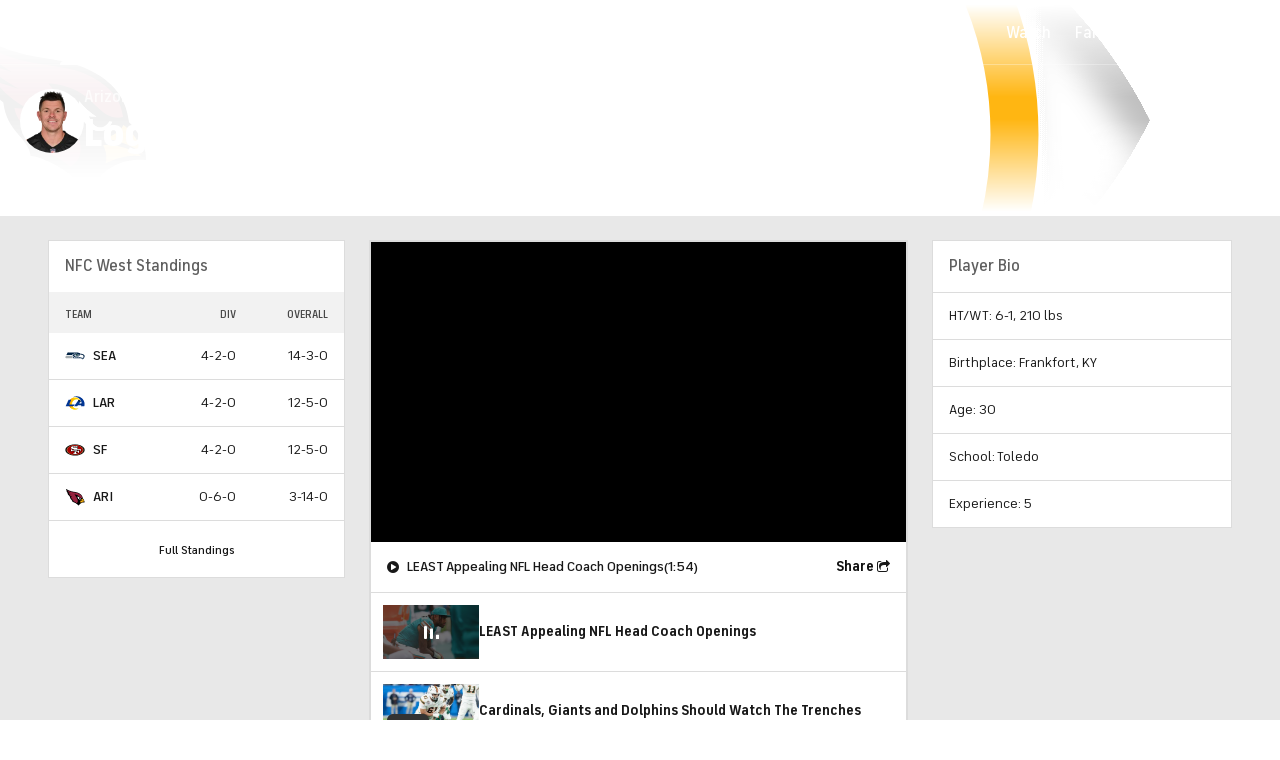

--- FILE ---
content_type: image/svg+xml
request_url: https://sports.cbsimg.net/fly/images/team-logos/light/404.svg
body_size: 1227
content:
<?xml version="1.0" encoding="UTF-8" standalone="no"?>
<svg width="500px" height="500px" viewBox="0 0 500 500" version="1.1" xmlns="http://www.w3.org/2000/svg" xmlns:xlink="http://www.w3.org/1999/xlink">
    <!-- Generator: Sketch 39.1 (31720) - http://www.bohemiancoding.com/sketch -->
    <title>ARI</title>
    <desc>Created with Sketch.</desc>
    <defs></defs>
    <g id="100x100-NFL" stroke="none" stroke-width="1" fill="none" fill-rule="evenodd">
        <g id="ARI">
            <g transform="translate(0.000000, 14.000000)">
                <g id="Group-3" transform="translate(0.000000, 0.432323)" fill="#FFFFFF">
                    <path d="M498.224242,380.99798 C461.082828,373.189899 387.385859,380.79596 345.365657,469.694949 C345.365657,469.694949 273.49697,383.917172 173.628283,368.846465 C177.557576,321.119192 114.315152,308.432323 102.214141,226.321212 C102.214141,226.321212 53.0828283,186.109091 28.5171717,122.755556 L41.5979798,126.957576 C41.5979798,126.957576 22.4868687,105.806061 7.81010101,69.3515152 L21.6282828,73.9171717 C21.6282828,73.9171717 7.64848485,54.9575758 0.00202020202,0.573737374 C169.49697,117.139394 258.789899,76.4626263 361.880808,134.79596 C431.850505,174.412121 448.517172,220.432323 454.375758,266.351515 C454.375758,266.351515 506.173737,313.270707 498.224242,380.99798" id="Fill-1"></path>
                </g>
                <path d="M490.151515,371.507071 C491.262626,313.860606 445.979798,272.90101 445.979798,272.90101 C441.090909,236.466667 427.848485,183.759596 357.282828,144.840404 C250.131313,85.779798 190.848485,134.022222 21.9191919,30.5575758 C25.4444444,49.9010101 36.5757576,76.6686869 50.7575758,93.2848485 L33.2828283,87.5676768 C45.989899,114.315152 66.3232323,138.59798 76.969697,146.476768 L57.3939394,140.325253 C78.1313131,191.214141 118.646465,221.355556 118.646465,221.355556 C127.878788,299.264646 185.030303,312.537374 189.646465,360.456566 C264.10101,372.00202 342.79798,451.719192 342.79798,451.719192 C384,380.90101 441.454545,367.163636 490.151515,371.507071" id="Fill-4" fill="#000000"></path>
                <path d="M394.792929,271.226263 C378.60101,297.286869 351.237374,290.024242 341.479798,257.539394 L361.217172,258.741414 C343.90404,248.377778 328.186869,233.145455 316.035354,218.135354 C312.469697,289.933333 380.015152,322.145455 402.358586,271.741414 C399.833333,271.721212 397.308081,271.539394 394.792929,271.226263" id="Fill-6" fill="#FFFFFF"></path>
                <path d="M348.323232,154.606061 C270.69697,112.060606 175.828283,139.686869 54.6060606,64.5858586 C66.6161616,100.474747 141.646465,142.505051 141.646465,142.505051 L75.2525253,120.919192 C92.1616162,150.262626 161.373737,187.030303 161.373737,187.030303 L99.4545455,167.020202 C125.10101,209.616162 183.282828,238.363636 183.282828,238.363636 L147.525253,235.777778 C152.151515,275.828283 207.484848,310.313131 210.424242,341.222222 C235.454545,350.787879 267.69697,367.464646 292.848485,389.080808 C340.909091,365.454545 327.656566,285.515152 236.020202,172.121212 C362.060606,179.737374 358.585859,273.181818 430.929293,259.747475 C425.626263,234.646465 422.20202,195.131313 348.323232,154.606061" id="Fill-8" fill="#97233F"></path>
                <path d="M481.09596,356.631313 C477.055556,326.974747 450.439394,292.39899 431.318182,280.29798 C422.368687,298.631313 400.510101,310.409091 381.29798,315.732323 C426.378788,321.136364 463.459596,339.075758 481.09596,356.631313" id="Fill-10" fill="#FFB612"></path>
                <path d="M394.792929,271.226263 C378.60101,297.286869 351.237374,290.024242 341.479798,257.539394 L361.217172,258.741414 C343.90404,248.377778 328.186869,233.145455 316.035354,218.135354 C312.469697,289.933333 380.015152,322.145455 402.358586,271.741414 C399.833333,271.721212 397.308081,271.539394 394.792929,271.226263" id="Fill-12" fill="#FFFFFF"></path>
                <path d="M384.613131,381.134343 C413.926263,364.679798 451.70404,356.710101 479.279798,362.275758 C461.633333,347.336364 418.047475,329.013131 378.532323,332.881818 C378.532323,332.881818 392.037374,355.841414 384.613131,381.134343" id="Fill-14" fill="#FFB612"></path>
            </g>
        </g>
    </g>
</svg>

--- FILE ---
content_type: application/javascript
request_url: https://sportsfly.cbsistatic.com/fly-385/bundles/sportsmediajs/js-build/components/video/avia/video-polling.js
body_size: 1270
content:
define(["exports","module","jquery","libs/debug"],function(e,i,n,t){"use strict";var o=function(){function t(e,i){for(var n=0;n<i.length;n++){var t=i[n];t.enumerable=t.enumerable||false;t.configurable=true;if("value"in t)t.writable=true;Object.defineProperty(e,t.key,t)}}return function(e,i,n){if(i)t(e.prototype,i);if(n)t(e,n);return e}}();function a(e){return e&&e.__esModule?e:{default:e}}function d(e,i){if(!(e instanceof i)){throw new TypeError("Cannot call a class as a function")}}var r=a(n);var s=a(t);var l=s["default"].init("video-polling");l.log("video-polling");var u=function(){function e(){d(this,e);this.options={apiDevice:"desktop",apiFullRefreshToken:undefined,apiId:undefined,apiKey:undefined,data:undefined,delay:60,interval:undefined,player:undefined,queryParams:undefined,rowTokens:undefined,url:undefined,version:undefined};this.state={apiId:undefined,version:undefined}}o(e,[{key:"init",value:function e(i,n,t,o,a,d,s,r){l.log("init");this.options.apiFullRefreshToken=s;this.options.apiId=a;this.options.apiKey=t;this.options.delay=i;this.options.player=o;this.options.rowTokens=r;this.options.url=n;this.options.version=d;this.pullData(this);return}},{key:"pullData",value:function e(o,i){l.log("pullData");var n=o;var t="https://"+o.options.url;var a=o.options.apiKey;var d=undefined,s=undefined;if(typeof o.options.apiId!="undefined"&&typeof o.options.version!="undefined"){d="/vms/diff/v5";s="?menu="+o.options.apiId+"&version="+o.options.version}else{d="/vms/kitchen-sink/v5";if(typeof o.options.queryParams!="undefined"){s=o.options.queryParams}else{s="?menu="+o.options.apiId+"&device="+o.options.apiDevice+"&eventVersion=5"}if(typeof i!="undefined"){s+=i}}l.log(t+d+s);r["default"].ajax({url:t+d+s,beforeSend:function e(i){i.setRequestHeader("x-api-key",a)},data:{},type:"GET",error:function e(i,n,t){l.log(i,n,t);l.log("Ajax error");o.poll(o)}}).done(function(e){var i=typeof e==="string"?JSON.parse(decodeURIComponent(e)):e;l.log("pullData response");l.log(i);if(typeof i.page!="undefined"){if(typeof i.page.apiId!="undefined"&&i.page.apiId!=null){o.options.apiId=i.page.apiId;o.options.version=i.page.version}else if(typeof o.state.apiId!="undefined"){o.options.apiId=o.state.apiId;o.options.version=o.state.version;o.state.apiId=undefined;o.state.version=undefined}if(typeof i.page.globalSettings!="undefined"){o.options.delay=Math.round(i.page.globalSettings.max429Length)}var n=o.getVideoData(o,i.page.rows);if(n&&Array.isArray(n)&&n.length>0){o.updateVideoPlayerData(o,n)}o.poll(o)}else if(typeof i.diff!="undefined"){o.handleDiff(o,i.diff)}})}},{key:"updateVideoPlayerData",value:function e(i,n){l.log("updateVideoPlayerData");i.options.player.generatePlaylist(i.options.player,n)}},{key:"handleDiff",value:function e(i,n){l.log("handleDiff");if(n.fullRefreshToken!=i.options.apiFullRefreshToken){l.log("handleDiff1");i.options.version=undefined;i.pullData(i);return}if(n.data&&Array.isArray(n.data)){l.log("handleDiff2");var t=undefined;var o="";for(t in n.data){var a=n.data[t];if(!i.options.rowTokens.hasOwnProperty(a.id)==-1||i.options.rowTokens[a.id]!=a.token){l.log("handleDiff3");if(o.length==0){o=a.id}else{o+=","+a.id}i.options.rowTokens[a.id]=a.token}}if(o.length!=0){l.log("handleDiff4");i.state.apiId=i.options.apiId;i.state.version=i.options.version;i.options.version=undefined;i.pullData(i,"&rows="+o);return}}l.log("handleDiff5");i.poll(i)}},{key:"getVideoData",value:function e(t,i){l.log("getVideoData");var o=[];for(var n in i){r["default"].each(i[n],function(e,i){var n=t.getVideoMetadata(i);if(n!==null){o.push(n)}})}return o}},{key:"getVideoMetadata",value:function e(i){l.log("getVideoMetadata");var n=null;if(i.video!=null){n=this.generateMetaData(i)}return n}},{key:"generateMetaData",value:function e(i){return{assetKey:undefined,description:i.video.about.description,displayTitle:i.video.about.title,duration:i.video.about.duration,guid:i.video.identifiers.trackingId,id:i.id,is_active:i.video.event.status=="active",is_dai:i.video.flags.useDai,is_live:true,mediaUrl:{DESKTOP:i.video.sources.hls.url,OTT:i.video.sources.hls.url},state:i.video.event.status=="active"?"game":i.video.event.status=="post"?"post-game":"pre-game",suppressAds:i.video.flags.suppressAds,title:i.video.about.title,thumbnail:i.video.about.images!=null?i.video.about.images.baseImage16X9:"",video_id:i.id}}},{key:"getDiffRowIds",value:function e(i){l.log("getDiffRowIds");var n="";for(var t in i){if(n.length==0){n=i[t].id}else{n+=","+i[t].id}}return n}},{key:"poll",value:function e(i){l.log("poll");setTimeout(function(){i.pullData(i)},i.options.delay*1e3)}}]);return e}();i.exports=u});